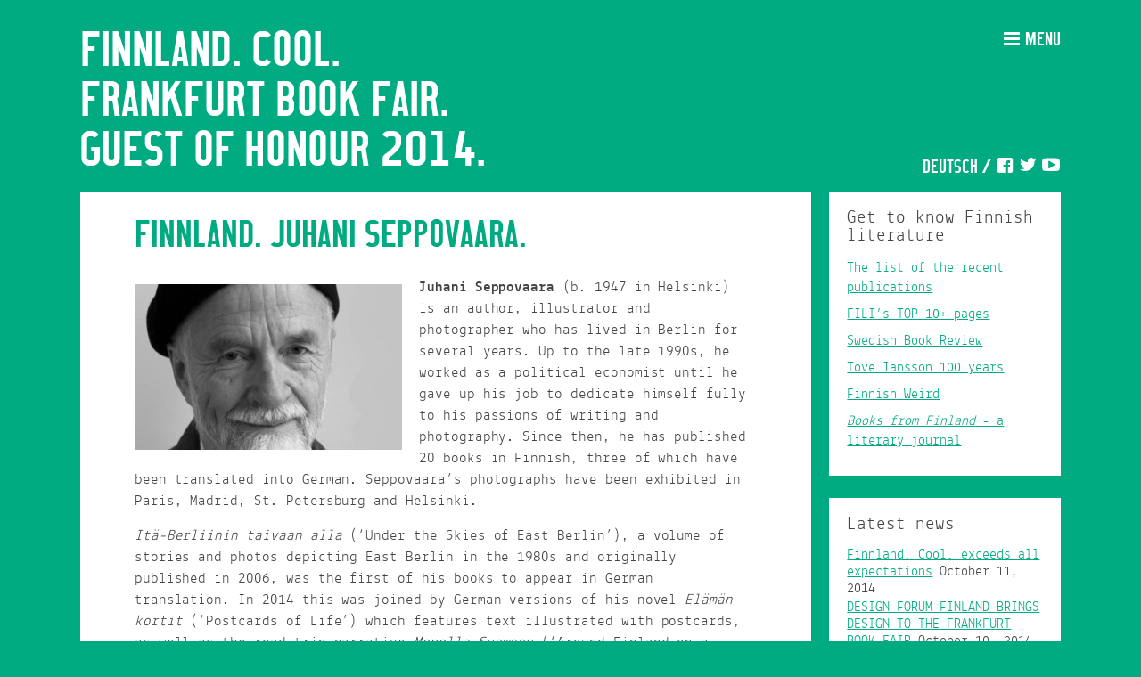

--- FILE ---
content_type: text/html; charset=UTF-8
request_url: https://finnlandcool.fi/authors/juhani-seppovaara/
body_size: 8558
content:
<!DOCTYPE html>


<!--[if lt IE 7]>      <html class="no-js lt-ie9 lt-ie8 lt-ie7" lang="en-US"> <![endif]-->
<!--[if IE 7]>         <html class="no-js lt-ie9 lt-ie8" lang="en-US"> <![endif]-->
<!--[if IE 8]>         <html class="no-js lt-ie9" lang="en-US"> <![endif]-->
<!--[if gt IE 8]><!--> <html class="no-js" lang="en-US"> <!--<![endif]-->


<head>

<meta charset="UTF-8" />
<meta http-equiv="X-UA-Compatible" content="IE=edge,chrome=1">
<title>Juhani Seppovaara  |  Finnland. Cool.</title>
<meta name="description" content="">
<meta name="viewport" content="width=device-width, initial-scale=1">

<!--
/* @license
 * MyFonts Webfont Build ID 2660175, 2013-10-08T04:46:47-0400
 * 
 * The fonts listed in this notice are subject to the End User License
 * Agreement(s) entered into by the website owner. All other parties are 
 * explicitly restricted from using the Licensed Webfonts(s).
 * 
 * You may obtain a valid license at the URLs below.
 * 
 * Webfont: CA No Dr. Medium by Cape-Arcona
 * URL: http://www.myfonts.com/fonts/capearcona/ca-no-dr/medium/
 * Copyright: Copyright (c) 2012 by Thomas Schostok for Cape Arcona Type Foundry,
 * www.cape-arcona.com All rights reserved.
 * Licensed pageviews: 10,000
 * 
 * 
 * License: http://www.myfonts.com/viewlicense?type=web&buildid=2660175
 * 
 * c 2013 MyFonts Inc
*/

-->
<link rel="stylesheet" type="text/css" href="https://finnlandcool.fi/wp-content/themes/finnlandcool2/css/cool-font.css">

<link rel="stylesheet" type="text/css" media="all" href="https://finnlandcool.fi/wp-content/themes/finnlandcool2/style.css" />

<script src="https://finnlandcool.fi/wp-content/themes/finnlandcool2/js/vendor/modernizr-2.6.2-respond-1.1.0.min.js"></script>
		
<link rel="profile" href="http://gmpg.org/xfn/11" />
<link rel="pingback" href="https://finnlandcool.fi/xmlrpc.php" />
<link rel="shortcut icon" type="image/x-icon" href="https://finnlandcool.fi/wp-content/themes/finnlandcool2/favicon.ico">
<link href="https://finnlandcool.fi/wp-content/themes/finnlandcool2/apple-touch-icon.png" rel="apple-touch-icon" />
<link href="https://finnlandcool.fi/wp-content/themes/finnlandcool2/apple-touch-icon-76x76.png" rel="apple-touch-icon" sizes="76x76" />
<link href="https://finnlandcool.fi/wp-content/themes/finnlandcool2/apple-touch-icon-120x120.png" rel="apple-touch-icon" sizes="120x120" />
<link href="https://finnlandcool.fi/wp-content/themes/finnlandcool2/apple-touch-icon-152x152.png" rel="apple-touch-icon" sizes="152x152" />



<meta name='robots' content='max-image-preview:large' />
<link rel="alternate" hreflang="en-us" href="https://finnlandcool.fi/authors/juhani-seppovaara/" />
<link rel="alternate" hreflang="de-de" href="https://finnlandcool.fi/de/authors/juhani-seppovaara/" />
<link rel="alternate" hreflang="x-default" href="https://finnlandcool.fi/authors/juhani-seppovaara/" />
<link rel="alternate" type="application/rss+xml" title="Finnland. Cool. &raquo; Feed" href="https://finnlandcool.fi/feed/" />
<link rel="alternate" type="application/rss+xml" title="Finnland. Cool. &raquo; Comments Feed" href="https://finnlandcool.fi/comments/feed/" />
<link rel="alternate" title="oEmbed (JSON)" type="application/json+oembed" href="https://finnlandcool.fi/wp-json/oembed/1.0/embed?url=https%3A%2F%2Ffinnlandcool.fi%2Fauthors%2Fjuhani-seppovaara%2F" />
<link rel="alternate" title="oEmbed (XML)" type="text/xml+oembed" href="https://finnlandcool.fi/wp-json/oembed/1.0/embed?url=https%3A%2F%2Ffinnlandcool.fi%2Fauthors%2Fjuhani-seppovaara%2F&#038;format=xml" />
<style id='wp-img-auto-sizes-contain-inline-css' type='text/css'>
img:is([sizes=auto i],[sizes^="auto," i]){contain-intrinsic-size:3000px 1500px}
/*# sourceURL=wp-img-auto-sizes-contain-inline-css */
</style>
<style id='wp-emoji-styles-inline-css' type='text/css'>

	img.wp-smiley, img.emoji {
		display: inline !important;
		border: none !important;
		box-shadow: none !important;
		height: 1em !important;
		width: 1em !important;
		margin: 0 0.07em !important;
		vertical-align: -0.1em !important;
		background: none !important;
		padding: 0 !important;
	}
/*# sourceURL=wp-emoji-styles-inline-css */
</style>
<link rel='stylesheet' id='wp-block-library-css' href='https://finnlandcool.fi/wp-includes/css/dist/block-library/style.min.css?ver=6.9' type='text/css' media='all' />
<style id='global-styles-inline-css' type='text/css'>
:root{--wp--preset--aspect-ratio--square: 1;--wp--preset--aspect-ratio--4-3: 4/3;--wp--preset--aspect-ratio--3-4: 3/4;--wp--preset--aspect-ratio--3-2: 3/2;--wp--preset--aspect-ratio--2-3: 2/3;--wp--preset--aspect-ratio--16-9: 16/9;--wp--preset--aspect-ratio--9-16: 9/16;--wp--preset--color--black: #000000;--wp--preset--color--cyan-bluish-gray: #abb8c3;--wp--preset--color--white: #ffffff;--wp--preset--color--pale-pink: #f78da7;--wp--preset--color--vivid-red: #cf2e2e;--wp--preset--color--luminous-vivid-orange: #ff6900;--wp--preset--color--luminous-vivid-amber: #fcb900;--wp--preset--color--light-green-cyan: #7bdcb5;--wp--preset--color--vivid-green-cyan: #00d084;--wp--preset--color--pale-cyan-blue: #8ed1fc;--wp--preset--color--vivid-cyan-blue: #0693e3;--wp--preset--color--vivid-purple: #9b51e0;--wp--preset--gradient--vivid-cyan-blue-to-vivid-purple: linear-gradient(135deg,rgb(6,147,227) 0%,rgb(155,81,224) 100%);--wp--preset--gradient--light-green-cyan-to-vivid-green-cyan: linear-gradient(135deg,rgb(122,220,180) 0%,rgb(0,208,130) 100%);--wp--preset--gradient--luminous-vivid-amber-to-luminous-vivid-orange: linear-gradient(135deg,rgb(252,185,0) 0%,rgb(255,105,0) 100%);--wp--preset--gradient--luminous-vivid-orange-to-vivid-red: linear-gradient(135deg,rgb(255,105,0) 0%,rgb(207,46,46) 100%);--wp--preset--gradient--very-light-gray-to-cyan-bluish-gray: linear-gradient(135deg,rgb(238,238,238) 0%,rgb(169,184,195) 100%);--wp--preset--gradient--cool-to-warm-spectrum: linear-gradient(135deg,rgb(74,234,220) 0%,rgb(151,120,209) 20%,rgb(207,42,186) 40%,rgb(238,44,130) 60%,rgb(251,105,98) 80%,rgb(254,248,76) 100%);--wp--preset--gradient--blush-light-purple: linear-gradient(135deg,rgb(255,206,236) 0%,rgb(152,150,240) 100%);--wp--preset--gradient--blush-bordeaux: linear-gradient(135deg,rgb(254,205,165) 0%,rgb(254,45,45) 50%,rgb(107,0,62) 100%);--wp--preset--gradient--luminous-dusk: linear-gradient(135deg,rgb(255,203,112) 0%,rgb(199,81,192) 50%,rgb(65,88,208) 100%);--wp--preset--gradient--pale-ocean: linear-gradient(135deg,rgb(255,245,203) 0%,rgb(182,227,212) 50%,rgb(51,167,181) 100%);--wp--preset--gradient--electric-grass: linear-gradient(135deg,rgb(202,248,128) 0%,rgb(113,206,126) 100%);--wp--preset--gradient--midnight: linear-gradient(135deg,rgb(2,3,129) 0%,rgb(40,116,252) 100%);--wp--preset--font-size--small: 13px;--wp--preset--font-size--medium: 20px;--wp--preset--font-size--large: 36px;--wp--preset--font-size--x-large: 42px;--wp--preset--spacing--20: 0.44rem;--wp--preset--spacing--30: 0.67rem;--wp--preset--spacing--40: 1rem;--wp--preset--spacing--50: 1.5rem;--wp--preset--spacing--60: 2.25rem;--wp--preset--spacing--70: 3.38rem;--wp--preset--spacing--80: 5.06rem;--wp--preset--shadow--natural: 6px 6px 9px rgba(0, 0, 0, 0.2);--wp--preset--shadow--deep: 12px 12px 50px rgba(0, 0, 0, 0.4);--wp--preset--shadow--sharp: 6px 6px 0px rgba(0, 0, 0, 0.2);--wp--preset--shadow--outlined: 6px 6px 0px -3px rgb(255, 255, 255), 6px 6px rgb(0, 0, 0);--wp--preset--shadow--crisp: 6px 6px 0px rgb(0, 0, 0);}:where(.is-layout-flex){gap: 0.5em;}:where(.is-layout-grid){gap: 0.5em;}body .is-layout-flex{display: flex;}.is-layout-flex{flex-wrap: wrap;align-items: center;}.is-layout-flex > :is(*, div){margin: 0;}body .is-layout-grid{display: grid;}.is-layout-grid > :is(*, div){margin: 0;}:where(.wp-block-columns.is-layout-flex){gap: 2em;}:where(.wp-block-columns.is-layout-grid){gap: 2em;}:where(.wp-block-post-template.is-layout-flex){gap: 1.25em;}:where(.wp-block-post-template.is-layout-grid){gap: 1.25em;}.has-black-color{color: var(--wp--preset--color--black) !important;}.has-cyan-bluish-gray-color{color: var(--wp--preset--color--cyan-bluish-gray) !important;}.has-white-color{color: var(--wp--preset--color--white) !important;}.has-pale-pink-color{color: var(--wp--preset--color--pale-pink) !important;}.has-vivid-red-color{color: var(--wp--preset--color--vivid-red) !important;}.has-luminous-vivid-orange-color{color: var(--wp--preset--color--luminous-vivid-orange) !important;}.has-luminous-vivid-amber-color{color: var(--wp--preset--color--luminous-vivid-amber) !important;}.has-light-green-cyan-color{color: var(--wp--preset--color--light-green-cyan) !important;}.has-vivid-green-cyan-color{color: var(--wp--preset--color--vivid-green-cyan) !important;}.has-pale-cyan-blue-color{color: var(--wp--preset--color--pale-cyan-blue) !important;}.has-vivid-cyan-blue-color{color: var(--wp--preset--color--vivid-cyan-blue) !important;}.has-vivid-purple-color{color: var(--wp--preset--color--vivid-purple) !important;}.has-black-background-color{background-color: var(--wp--preset--color--black) !important;}.has-cyan-bluish-gray-background-color{background-color: var(--wp--preset--color--cyan-bluish-gray) !important;}.has-white-background-color{background-color: var(--wp--preset--color--white) !important;}.has-pale-pink-background-color{background-color: var(--wp--preset--color--pale-pink) !important;}.has-vivid-red-background-color{background-color: var(--wp--preset--color--vivid-red) !important;}.has-luminous-vivid-orange-background-color{background-color: var(--wp--preset--color--luminous-vivid-orange) !important;}.has-luminous-vivid-amber-background-color{background-color: var(--wp--preset--color--luminous-vivid-amber) !important;}.has-light-green-cyan-background-color{background-color: var(--wp--preset--color--light-green-cyan) !important;}.has-vivid-green-cyan-background-color{background-color: var(--wp--preset--color--vivid-green-cyan) !important;}.has-pale-cyan-blue-background-color{background-color: var(--wp--preset--color--pale-cyan-blue) !important;}.has-vivid-cyan-blue-background-color{background-color: var(--wp--preset--color--vivid-cyan-blue) !important;}.has-vivid-purple-background-color{background-color: var(--wp--preset--color--vivid-purple) !important;}.has-black-border-color{border-color: var(--wp--preset--color--black) !important;}.has-cyan-bluish-gray-border-color{border-color: var(--wp--preset--color--cyan-bluish-gray) !important;}.has-white-border-color{border-color: var(--wp--preset--color--white) !important;}.has-pale-pink-border-color{border-color: var(--wp--preset--color--pale-pink) !important;}.has-vivid-red-border-color{border-color: var(--wp--preset--color--vivid-red) !important;}.has-luminous-vivid-orange-border-color{border-color: var(--wp--preset--color--luminous-vivid-orange) !important;}.has-luminous-vivid-amber-border-color{border-color: var(--wp--preset--color--luminous-vivid-amber) !important;}.has-light-green-cyan-border-color{border-color: var(--wp--preset--color--light-green-cyan) !important;}.has-vivid-green-cyan-border-color{border-color: var(--wp--preset--color--vivid-green-cyan) !important;}.has-pale-cyan-blue-border-color{border-color: var(--wp--preset--color--pale-cyan-blue) !important;}.has-vivid-cyan-blue-border-color{border-color: var(--wp--preset--color--vivid-cyan-blue) !important;}.has-vivid-purple-border-color{border-color: var(--wp--preset--color--vivid-purple) !important;}.has-vivid-cyan-blue-to-vivid-purple-gradient-background{background: var(--wp--preset--gradient--vivid-cyan-blue-to-vivid-purple) !important;}.has-light-green-cyan-to-vivid-green-cyan-gradient-background{background: var(--wp--preset--gradient--light-green-cyan-to-vivid-green-cyan) !important;}.has-luminous-vivid-amber-to-luminous-vivid-orange-gradient-background{background: var(--wp--preset--gradient--luminous-vivid-amber-to-luminous-vivid-orange) !important;}.has-luminous-vivid-orange-to-vivid-red-gradient-background{background: var(--wp--preset--gradient--luminous-vivid-orange-to-vivid-red) !important;}.has-very-light-gray-to-cyan-bluish-gray-gradient-background{background: var(--wp--preset--gradient--very-light-gray-to-cyan-bluish-gray) !important;}.has-cool-to-warm-spectrum-gradient-background{background: var(--wp--preset--gradient--cool-to-warm-spectrum) !important;}.has-blush-light-purple-gradient-background{background: var(--wp--preset--gradient--blush-light-purple) !important;}.has-blush-bordeaux-gradient-background{background: var(--wp--preset--gradient--blush-bordeaux) !important;}.has-luminous-dusk-gradient-background{background: var(--wp--preset--gradient--luminous-dusk) !important;}.has-pale-ocean-gradient-background{background: var(--wp--preset--gradient--pale-ocean) !important;}.has-electric-grass-gradient-background{background: var(--wp--preset--gradient--electric-grass) !important;}.has-midnight-gradient-background{background: var(--wp--preset--gradient--midnight) !important;}.has-small-font-size{font-size: var(--wp--preset--font-size--small) !important;}.has-medium-font-size{font-size: var(--wp--preset--font-size--medium) !important;}.has-large-font-size{font-size: var(--wp--preset--font-size--large) !important;}.has-x-large-font-size{font-size: var(--wp--preset--font-size--x-large) !important;}
/*# sourceURL=global-styles-inline-css */
</style>

<style id='classic-theme-styles-inline-css' type='text/css'>
/*! This file is auto-generated */
.wp-block-button__link{color:#fff;background-color:#32373c;border-radius:9999px;box-shadow:none;text-decoration:none;padding:calc(.667em + 2px) calc(1.333em + 2px);font-size:1.125em}.wp-block-file__button{background:#32373c;color:#fff;text-decoration:none}
/*# sourceURL=/wp-includes/css/classic-themes.min.css */
</style>
<script type="text/javascript" src="https://finnlandcool.fi/wp-includes/js/jquery/jquery.min.js?ver=3.7.1" id="jquery-core-js"></script>
<script type="text/javascript" src="https://finnlandcool.fi/wp-includes/js/jquery/jquery-migrate.min.js?ver=3.4.1" id="jquery-migrate-js"></script>
<script type="text/javascript" src="https://finnlandcool.fi/wp-content/themes/finnlandcool2/js/masonry.pkgd.min.js?ver=6.9" id="cool-script-js"></script>
<script type="text/javascript" src="https://finnlandcool.fi/wp-content/themes/finnlandcool2/js/jquery.jpanelmenu.min.js?ver=6.9" id="cool-menu-script-js"></script>
<script type="text/javascript" src="https://finnlandcool.fi/wp-content/themes/finnlandcool2/js/jquery.iosslider.min.js?ver=6.9" id="cool-slider-script-js"></script>
<link rel="https://api.w.org/" href="https://finnlandcool.fi/wp-json/" /><link rel="EditURI" type="application/rsd+xml" title="RSD" href="https://finnlandcool.fi/xmlrpc.php?rsd" />
<meta name="generator" content="WordPress 6.9" />
<link rel="canonical" href="https://finnlandcool.fi/authors/juhani-seppovaara/" />
<link rel='shortlink' href='https://finnlandcool.fi/?p=655' />
<meta name="generator" content="WPML ver:4.8.6 stt:1,3;" />

<script>
	jQuery(document).ready(function() {
			var jPM = jQuery.jPanelMenu({
				menu: '#main-menu',
				trigger: '.menu-toggle',
				direction: 'right',
				openPosition: '270px',
				duration: 0
			});
			jPM.on();
	});	
</script>

<!-- Matomo -->
<script>
  var _paq = window._paq = window._paq || [];
  /* tracker methods like "setCustomDimension" should be called before "trackPageView" */
  _paq.push(["setCookieDomain", "*.finnlandcool.fi"]);
  _paq.push(["setDomains", ["*.finnlandcool.fi"]]);
  _paq.push(['trackPageView']);
  _paq.push(['enableLinkTracking']);
  (function() {
    var u="https://sks.matomo.cloud/";
    _paq.push(['setTrackerUrl', u+'matomo.php']);
    _paq.push(['setSiteId', '20']);
    var d=document, g=d.createElement('script'), s=d.getElementsByTagName('script')[0];
    g.async=true; g.src='//cdn.matomo.cloud/sks.matomo.cloud/matomo.js'; s.parentNode.insertBefore(g,s);
  })();
</script>
<!-- End Matomo Code -->

</head>


<body class="wp-singular cool-author-template-default single single-cool-author postid-655 wp-theme-finnlandcool2 color-2">

	<div class="main-container">

	<div class="header-container">
    	<header class="wrapper clearfix">
                <h1 id="site-title"><a href="https://finnlandcool.fi/" title="Finnland. Cool." rel="home">
				
									Finnland. Cool. <br> 
					Frankfurt Book Fair.<br>
					Guest of Honour 2014.
									
				</a></h1>

				
				<div class="navigation">
					
					<div class="menu-toggle"><span class="icon-menu"></span><span class="menu-toggle-text">Menu</span></div>
				
					<nav id="main-menu" role="navigation">
						<div class="menu-toggle"><span class="icon-cancel"></span></div>
						
						<div class="menu-sidebar-menu-container"><ul id="menu-sidebar-menu" class="menu main-menu"><li id="menu-item-628" class="menu-item menu-item-type-post_type menu-item-object-page menu-item-628"><a href="https://finnlandcool.fi/sample-page/"><span class="menu-text">Finnland. Cool.</span></a></li>
<li id="menu-item-640" class="menu-item menu-item-type-post_type menu-item-object-page menu-item-640"><a href="https://finnlandcool.fi/finnland-programme/"><span class="menu-text">Finnland. Programme.</span></a></li>
<li id="menu-item-3915" class="menu-item menu-item-type-custom menu-item-object-custom menu-item-3915"><a href="http://finnlandcool.fi/events/"><span class="menu-text">Finnland. Calendar.</span></a></li>
<li id="menu-item-913" class="menu-item menu-item-type-post_type menu-item-object-page menu-item-913"><a href="https://finnlandcool.fi/finnland-learning/"><span class="menu-text">Finnland. Education.</span></a></li>
<li id="menu-item-630" class="menu-item menu-item-type-post_type menu-item-object-page menu-item-630"><a href="https://finnlandcool.fi/finnland-media/"><span class="menu-text">Finnland. Media.</span></a></li>
<li id="menu-item-1379" class="menu-item menu-item-type-custom menu-item-object-custom menu-item-1379"><a href="http://finnlandcool.fi/authors/"><span class="menu-text">Finnland. Authors.</span></a></li>
<li id="menu-item-632" class="menu-item menu-item-type-post_type menu-item-object-page menu-item-632"><a href="https://finnlandcool.fi/finnland-collaborators/"><span class="menu-text">Finnland. Partners.</span></a></li>
<li id="menu-item-2199" class="menu-item menu-item-type-post_type menu-item-object-page menu-item-2199"><a href="https://finnlandcool.fi/finnland-contact/"><span class="menu-text">Finnland. Contact.</span></a></li>
<li id="menu-item-629" class="menu-item menu-item-type-post_type menu-item-object-page menu-item-629"><a href="https://finnlandcool.fi/news/"><span class="menu-text">Finnland. News.</span></a></li>
</ul></div>                	</nav>

               		<nav id="additional-menu">
						<ul class="languages">
                    	<li class="en active">English</li><li class="de"><a href="https://finnlandcool.fi/de/authors/juhani-seppovaara/">Deutsch</a></li> /
						</ul>
						<ul id="social"><li id="menu-item-1037" class="icon-facebook-squared menu-item menu-item-type-custom menu-item-object-custom menu-item-1037"><a href="http://www.facebook.com/FILIfinnishliterature"><span class="link-text">Facebook</span></a></li>
<li id="menu-item-1039" class="icon-twitter menu-item menu-item-type-custom menu-item-object-custom menu-item-1039"><a href="https://twitter.com/finnlandcool"><span class="link-text">Twitter</span></a></li>
<li id="menu-item-1038" class="icon-youtube-play menu-item menu-item-type-custom menu-item-object-custom menu-item-1038"><a href="http://www.youtube.com/user/FILI2014"><span class="link-text">YouTube</span></a></li>
						</ul>
                	</nav>
					
				</div>
        </header>
    </div>


            <div class="main wrapper clearfix">
	

<div id="main-content" role="main">

				
					

<article id="post-655" class="post-655 cool-author type-cool-author status-publish has-post-thumbnail hentry">
	
  
	
		<header class="entry-header">
	
		<h1>Finnland. Juhani Seppovaara.</h1>
			
		</header><!-- .entry-header -->
	
		<div class="entry-content">	
				
				<img width="300" height="186" src="https://finnlandcool.fi/wp-content/uploads/2014/03/Juhani_Seppovaara_540335-300x186.jpg" class="alignleft wp-post-image" alt="" decoding="async" fetchpriority="high" srcset="https://finnlandcool.fi/wp-content/uploads/2014/03/Juhani_Seppovaara_540335-300x186.jpg 300w, https://finnlandcool.fi/wp-content/uploads/2014/03/Juhani_Seppovaara_540335.jpg 540w" sizes="(max-width: 300px) 100vw, 300px" /><p><strong>Juhani Seppovaara</strong> (b. 1947 in Helsinki) is an author, illustrator and photographer who has lived in Berlin for several years. Up to the late 1990s, he worked as a political economist until he gave up his job to dedicate himself fully to his passions of writing and photography. Since then, he has published 20 books in Finnish, three of which have been translated into German. Seppovaara’s photographs have been exhibited in Paris, Madrid, St. Petersburg and Helsinki.</p>
<p><em>Itä-Berliinin taivaan alla</em> (‘Under the Skies of East Berlin’), a volume of stories and photos depicting East Berlin in the 1980s and originally published in 2006, was the first of his books to appear in German translation. In 2014 this was joined by German versions of his novel <em>Elämän kortit</em> (‘Postcards of Life’) which features text illustrated with postcards, as well as the road-trip narrative <em>Mopolla Suomeen</em> (‘Around Finland on a Moped’). In researching his books, Seppovaara reacquaints himself with his homeland and meets a range of fascinating characters. The text combines his personal experiences with stories collected along the way, forming a unique picture of Finland.</p>
<p><strong>German translations:</strong></p>
<p><em>Ansichten eines Lebens</em>, Neofelis Verlag (erscheint im August 2014), Übersetzung: Gabriele Schrey-Vasara.<em><br />
Mit dem Moped durch Finnland</em>, Neofelis Verlag 2014, Übersetzung: Leena Eschenhagen-Kratzer<br />
<em>Unter dem Himmel Ostberlins</em>, edition q 2008, Übersetzung: Regine Pirschel</p>
<p><span style="color: #808080;">Photo: © Maaret Szücs<br />
</span></p>
								
				
				<h2 class="page-break">Events</h2>						
				<ul>

						
					<li><a href="https://finnlandcool.fi/events/juhani-seppovaara-ansichten-eines-lebens/">Juhani Seppovaara: Ansichten eines Lebens, 

							11.10.2014 
						 19:00</a>
						
				
				</li>
				
					
					<li><a href="https://finnlandcool.fi/events/reading-lesung-56/">Reading | Lesung, 

							12.10.2014 
						 12:00</a>
						
				
				</li>
				
								
				</ul>
							
								
		</div><!-- .entry-content -->		
				
	
	
	


</article><!-- #post-655 -->

				
</div> <!-- ends #main-content -->

	
	
	<aside>
			


					
						
			<div class="window-sidebar" id="text-3"><h3>Get to know Finnish literature</h3>			<div class="textwidget"><p><a href="https://fili.fi/finnlandcool/wp-content/uploads/2013/09/neuerscheinungen_finnland_august.pdf">The list of the recent publications</a></p>
<p><a href="http://www.finlit.fi/fili/en/top-10/" target="_blank">FILI’s TOP 10+ pages</a></p>
<p><a href="http://www.swedishbookreview.com/2013-S.php" target="_blank">Swedish Book Review</a></p>
<p><a href="http://www.reprodukt.com/100-jahre-tove-jansson/" target="_blank">Tove Jansson 100 years</a></p>
<p><a href="http://www.finnishweird.net/" target="_blank">Finnish Weird</a></p>
<p><a href="http://www.booksfromfinland.fi/" target="_blank"><em>Books from Finland</em> - a literary journal</a></p>
</div>
		</div>			
		
			
		<div class="window-sidebar" id="recent-posts-3">
		<h3>Latest news</h3>
		<ul>
											<li>
					<a href="https://finnlandcool.fi/finnland-cool-exceeds-all-expectations/">Finnland. Cool. exceeds all expectations</a>
											<span class="post-date">October 11, 2014</span>
									</li>
											<li>
					<a href="https://finnlandcool.fi/design-forum-finland-brings-design-to-the-frankfurt-book-fair/">DESIGN FORUM FINLAND BRINGS DESIGN TO THE FRANKFURT BOOK FAIR</a>
											<span class="post-date">October 10, 2014</span>
									</li>
											<li>
					<a href="https://finnlandcool.fi/finnish-state-translation-prize-for-angela-ploger/">FINNISH STATE TRANSLATION PRIZE FOR ANGELA PLÖGER</a>
											<span class="post-date">October 8, 2014</span>
									</li>
											<li>
					<a href="https://finnlandcool.fi/finnland-press-kit-7th-october/">FINNLAND. PRESS KIT 7TH OCTOBER.</a>
											<span class="post-date">October 7, 2014</span>
									</li>
											<li>
					<a href="https://finnlandcool.fi/66th-frankfurt-book-fair-opening-speeches/">66th Frankfurt Book Fair, Finnland. Cool.: The Finnish Opening Speeches</a>
											<span class="post-date">October 7, 2014</span>
									</li>
					</ul>

		</div><div class="window-sidebar" id="archives-3"><h3>News archive</h3>
			<ul>
					<li><a href='https://finnlandcool.fi/2014/10/'>October 2014</a></li>
	<li><a href='https://finnlandcool.fi/2014/09/'>September 2014</a></li>
	<li><a href='https://finnlandcool.fi/2014/07/'>July 2014</a></li>
	<li><a href='https://finnlandcool.fi/2014/06/'>June 2014</a></li>
	<li><a href='https://finnlandcool.fi/2014/05/'>May 2014</a></li>
	<li><a href='https://finnlandcool.fi/2014/03/'>March 2014</a></li>
	<li><a href='https://finnlandcool.fi/2014/02/'>February 2014</a></li>
	<li><a href='https://finnlandcool.fi/2013/11/'>November 2013</a></li>
	<li><a href='https://finnlandcool.fi/2013/10/'>October 2013</a></li>
	<li><a href='https://finnlandcool.fi/2013/06/'>June 2013</a></li>
			</ul>

			</div>			

			
	</aside>

	            </div> <!-- .main -->
		
		<div class="footer-container">
		
            <footer class="wrapper"> 
			
				<div class="logos">
					<a href="http://www.finlit.fi/fili/en"><img src="https://finnlandcool.fi/wp-content/themes/finnlandcool2/img/fili.png" alt="FILI - Finnish Literature Exchange"></a>
					<a href="http://www.finlit.fi/"><img src="https://finnlandcool.fi/wp-content/themes/finnlandcool2/img/sks.png" alt="Finnish Literature Society"></a>
				</div>
			
				
								<div class="description" role="complementary">
					<div class="widget">			<div class="textwidget">The Frankfurt Book Fair is the world's leading event for the publishing and media industries, and Finland has been designated as the Guest of Honour for 2014. FILI is coordinating Finland's presence in the German speaking Europe in cooperation with publishers, literary specialists, cultural figures and government ministries.</div>
		</div>				</div><!-- #third .widget-area -->
								
				
			
            </footer>
        
		</div>
		
	</div> <!-- .main-container -->
		
		<script type="text/javascript" src="http://eu1.snoobi.com/snoop.php?tili=finlit_fi"></script>
		
<script type="speculationrules">
{"prefetch":[{"source":"document","where":{"and":[{"href_matches":"/*"},{"not":{"href_matches":["/wp-*.php","/wp-admin/*","/wp-content/uploads/*","/wp-content/*","/wp-content/plugins/*","/wp-content/themes/finnlandcool2/*","/*\\?(.+)"]}},{"not":{"selector_matches":"a[rel~=\"nofollow\"]"}},{"not":{"selector_matches":".no-prefetch, .no-prefetch a"}}]},"eagerness":"conservative"}]}
</script>
<script id="wp-emoji-settings" type="application/json">
{"baseUrl":"https://s.w.org/images/core/emoji/17.0.2/72x72/","ext":".png","svgUrl":"https://s.w.org/images/core/emoji/17.0.2/svg/","svgExt":".svg","source":{"concatemoji":"https://finnlandcool.fi/wp-includes/js/wp-emoji-release.min.js?ver=6.9"}}
</script>
<script type="module">
/* <![CDATA[ */
/*! This file is auto-generated */
const a=JSON.parse(document.getElementById("wp-emoji-settings").textContent),o=(window._wpemojiSettings=a,"wpEmojiSettingsSupports"),s=["flag","emoji"];function i(e){try{var t={supportTests:e,timestamp:(new Date).valueOf()};sessionStorage.setItem(o,JSON.stringify(t))}catch(e){}}function c(e,t,n){e.clearRect(0,0,e.canvas.width,e.canvas.height),e.fillText(t,0,0);t=new Uint32Array(e.getImageData(0,0,e.canvas.width,e.canvas.height).data);e.clearRect(0,0,e.canvas.width,e.canvas.height),e.fillText(n,0,0);const a=new Uint32Array(e.getImageData(0,0,e.canvas.width,e.canvas.height).data);return t.every((e,t)=>e===a[t])}function p(e,t){e.clearRect(0,0,e.canvas.width,e.canvas.height),e.fillText(t,0,0);var n=e.getImageData(16,16,1,1);for(let e=0;e<n.data.length;e++)if(0!==n.data[e])return!1;return!0}function u(e,t,n,a){switch(t){case"flag":return n(e,"\ud83c\udff3\ufe0f\u200d\u26a7\ufe0f","\ud83c\udff3\ufe0f\u200b\u26a7\ufe0f")?!1:!n(e,"\ud83c\udde8\ud83c\uddf6","\ud83c\udde8\u200b\ud83c\uddf6")&&!n(e,"\ud83c\udff4\udb40\udc67\udb40\udc62\udb40\udc65\udb40\udc6e\udb40\udc67\udb40\udc7f","\ud83c\udff4\u200b\udb40\udc67\u200b\udb40\udc62\u200b\udb40\udc65\u200b\udb40\udc6e\u200b\udb40\udc67\u200b\udb40\udc7f");case"emoji":return!a(e,"\ud83e\u1fac8")}return!1}function f(e,t,n,a){let r;const o=(r="undefined"!=typeof WorkerGlobalScope&&self instanceof WorkerGlobalScope?new OffscreenCanvas(300,150):document.createElement("canvas")).getContext("2d",{willReadFrequently:!0}),s=(o.textBaseline="top",o.font="600 32px Arial",{});return e.forEach(e=>{s[e]=t(o,e,n,a)}),s}function r(e){var t=document.createElement("script");t.src=e,t.defer=!0,document.head.appendChild(t)}a.supports={everything:!0,everythingExceptFlag:!0},new Promise(t=>{let n=function(){try{var e=JSON.parse(sessionStorage.getItem(o));if("object"==typeof e&&"number"==typeof e.timestamp&&(new Date).valueOf()<e.timestamp+604800&&"object"==typeof e.supportTests)return e.supportTests}catch(e){}return null}();if(!n){if("undefined"!=typeof Worker&&"undefined"!=typeof OffscreenCanvas&&"undefined"!=typeof URL&&URL.createObjectURL&&"undefined"!=typeof Blob)try{var e="postMessage("+f.toString()+"("+[JSON.stringify(s),u.toString(),c.toString(),p.toString()].join(",")+"));",a=new Blob([e],{type:"text/javascript"});const r=new Worker(URL.createObjectURL(a),{name:"wpTestEmojiSupports"});return void(r.onmessage=e=>{i(n=e.data),r.terminate(),t(n)})}catch(e){}i(n=f(s,u,c,p))}t(n)}).then(e=>{for(const n in e)a.supports[n]=e[n],a.supports.everything=a.supports.everything&&a.supports[n],"flag"!==n&&(a.supports.everythingExceptFlag=a.supports.everythingExceptFlag&&a.supports[n]);var t;a.supports.everythingExceptFlag=a.supports.everythingExceptFlag&&!a.supports.flag,a.supports.everything||((t=a.source||{}).concatemoji?r(t.concatemoji):t.wpemoji&&t.twemoji&&(r(t.twemoji),r(t.wpemoji)))});
//# sourceURL=https://finnlandcool.fi/wp-includes/js/wp-emoji-loader.min.js
/* ]]> */
</script>

</body>
</html>